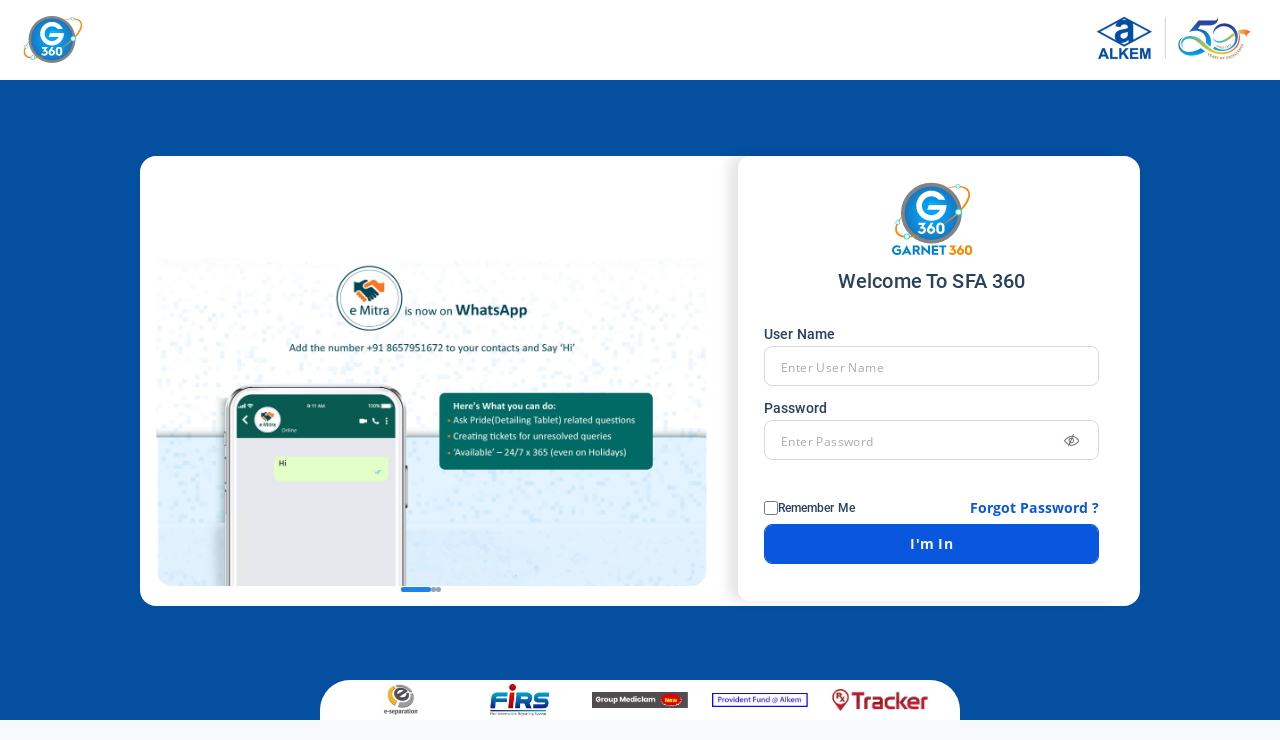

--- FILE ---
content_type: text/html
request_url: http://alkemsfa360.com/
body_size: 3826
content:
<!doctype html> <html lang=en> <head> <meta charset=UTF-8> <link rel="shortcut icon" href=../public/assets/companyLogo/Gernet_Main_logo.svg /> <meta name=viewport content="width=device-width,user-scalable=no,initial-scale=1,maximum-scale=1,minimum-scale=1"> <meta http-equiv=X-UA-Compatible content="ie=edge"> <meta http-equiv=cache-control content="max-age=0"/> <meta http-equiv=cache-control content=no-cache /> <meta http-equiv=expires content=0 /> <meta http-equiv=expires content="Tue, 01 Jan 1980 1:00:00 GMT"/> <meta http-equiv=pragma content=no-cache /> <title>SFA360</title> <link rel=stylesheet href=//cdn.jsdelivr.net/npm/semantic-ui@2.4.2/dist/semantic.min.css /> <script> (function() {
     // Assume this variable is set appropriately in your application
     var isLoggedIn = /* logic to determine if user is logged in */ false;
     //var isLoggedIn = localStorage.getItem("alreadyLoggedin");
     const username = sessionStorage.getItem('SFA_TOKEN');

     if(username !== null && length(username) > 0) isLoggedIn = true;

     if (!isLoggedIn) {
       var isMobile = /Android|webOS|iPhone|iPad|iPod|BlackBerry|IEMobile|Opera Mini/i.test(navigator.userAgent);
       var BASE_URL = 'https://chat.quickwork.co';
       var WEBSITE_TOKEN = 'cfc483uuDnEEvWn2fjrsr34g';

       function loadChatWidget() {
         var script = document.createElement('script');
         script.src = BASE_URL + "/packs/js/sdk.js";
         script.onload = function() {
           window.qwcSDK.run({
             websiteToken: WEBSITE_TOKEN,
             baseUrl: BASE_URL
           });

           if (isMobile) {
             setTimeout(() => {
               var widgetHolder = document.getElementsByClassName('woot-widget-bubble')[0];
               if (widgetHolder) {
                 widgetHolder.style.cssText += ' width: 5rem !important; height: 5rem !important; right: 30px; bottom: 30px;';
               }
               var sw = window.outerWidth;
               var sh = window.outerHeight;

               if (/iPhone|iPad|iPod/i.test(navigator.userAgent)) {
                 if (/chrome|chromium|crios/i.test(navigator.userAgent) || /safari/i.test(navigator.userAgent)) {
                   sh = window.outerHeight - 114;
                 }
               }

               var scale = document.documentElement.clientWidth / sw;
               var iframe = document.getElementById('chatwoot_live_chat_widget');
               if (iframe) {
                 iframe.style.cssText = 'width: ' + sw + 'px !important; height: ' + sh + 'px !important;';
                 iframe.style.webkitTransform = 'scale(' + scale + ')';
                 iframe.style.transformOrigin = '0 0';
               }
             }, 3000);
           } else {
              //setTimeout(() => {
              //  window.qwcSDK.toggleWidget();
              //}, 3000);
           }
         };
         document.getElementsByTagName('head')[0].appendChild(script);
       }

       window.addEventListener('DOMContentLoaded', loadChatWidget);
     }
   })(); </script> <script>document.oncontextmenu=function(n){if(console.log(n.button),2==n.button)return n.preventDefault(),!1},document.onkeypress=function(n){if(123==(n=n||window.event).keyCode)return!1},document.onmousedown=function(n){if(123==(n=n||window.event).keyCode)return!1},document.onkeydown=function(n){if(123==(n=n||window.event).keyCode)return!1}</script> <script>document.cookie="AC-C=ac-c;expires=Fri, 31 Dec 9999 23:59:59 GMT;path=/;SameSite=Lax"</script> </head> <body> <div id=app></div> <script type="text/javascript" src="/bundle.8cc05384bfe6b37e1efc.js"></script></body> <style>.woot--close:after,.woot--close:before{left:22px!important;top:10px!important}.woot-widget-bubble{width:44px!important;height:44px!important}</style> </html> 

--- FILE ---
content_type: image/svg+xml
request_url: http://alkemsfa360.com/a47346838c8af48c1b9ba1e9478e9a62.svg
body_size: 13329
content:
<svg xmlns="http://www.w3.org/2000/svg" xmlns:xlink="http://www.w3.org/1999/xlink" width="100" height="100" viewBox="0 0 52.646 47.714">
  <defs>
    <linearGradient id="linear-gradient" y1="0.5" x2="1" y2="0.5" gradientUnits="objectBoundingBox">
      <stop offset="0" stop-color="#838383"/>
      <stop offset="0.69" stop-color="#fff"/>
      <stop offset="0.73" stop-color="#f9f9f9"/>
      <stop offset="0.79" stop-color="#e8e8e8"/>
      <stop offset="0.86" stop-color="#cdcdcd"/>
      <stop offset="0.94" stop-color="#a7a7a7"/>
      <stop offset="1" stop-color="#838383"/>
    </linearGradient>
    <radialGradient id="radial-gradient" cx="0.5" cy="0.5" r="0.601" gradientUnits="objectBoundingBox">
      <stop offset="0" stop-color="#00a7ff"/>
      <stop offset="0.19" stop-color="#02a2f9"/>
      <stop offset="0.43" stop-color="#0896e8"/>
      <stop offset="0.71" stop-color="#1381cd"/>
      <stop offset="1" stop-color="#2167aa"/>
    </radialGradient>
    <linearGradient id="linear-gradient-2" x1="-1.185" y1="0.5" x2="25.876" y2="0.5" gradientUnits="objectBoundingBox">
      <stop offset="0" stop-color="#00dcff"/>
      <stop offset="0.17" stop-color="#01d6fc"/>
      <stop offset="0.39" stop-color="#07c5f5"/>
      <stop offset="0.64" stop-color="#10aaea"/>
      <stop offset="0.91" stop-color="#1c84db"/>
      <stop offset="1" stop-color="#2177d6"/>
    </linearGradient>
    <linearGradient id="linear-gradient-3" x1="-7.048" y1="0.5" x2="5.872" y2="0.5" xlink:href="#linear-gradient-2"/>
    <linearGradient id="linear-gradient-4" x1="-8.22" y1="0.5" x2="4.7" y2="0.5" xlink:href="#linear-gradient-2"/>
    <linearGradient id="linear-gradient-5" x1="-2.356" y1="0.5" x2="10.556" y2="0.5" xlink:href="#linear-gradient-2"/>
    <linearGradient id="linear-gradient-6" x1="-4.703" y1="0.5" x2="8.217" y2="0.5" xlink:href="#linear-gradient-2"/>
    <linearGradient id="linear-gradient-7" x1="0.163" y1="0.5" x2="10.825" y2="0.5" xlink:href="#linear-gradient-2"/>
    <linearGradient id="linear-gradient-8" x1="-5.875" y1="0.5" x2="7.045" y2="0.5" xlink:href="#linear-gradient-2"/>
    <linearGradient id="linear-gradient-9" x1="-9.392" y1="0.5" x2="3.528" y2="0.5" xlink:href="#linear-gradient-2"/>
    <linearGradient id="linear-gradient-10" x1="-3.531" y1="0.5" x2="9.389" y2="0.5" xlink:href="#linear-gradient-2"/>
    <linearGradient id="linear-gradient-11" x1="-1.185" y1="0.5" x2="25.876" y2="0.5" xlink:href="#linear-gradient-2"/>
    <linearGradient id="linear-gradient-17" x1="-5.875" y1="0.5" x2="7.045" y2="0.5" xlink:href="#linear-gradient-2"/>
  </defs>
  <g id="GARNET_360_LOGO_FINAL" data-name="GARNET 360 LOGO FINAL" transform="translate(0 0.956)">
    <path id="Path_6351" data-name="Path 6351" d="M.973,688.186a3.188,3.188,0,0,1,0-4.587,3.331,3.331,0,0,1,2.376-.92,3.264,3.264,0,0,1,2.412,1.009l-.929.813a2.007,2.007,0,0,0-1.483-.571,1.923,1.923,0,0,0-1.4.563,2.006,2.006,0,0,0,0,2.8,1.924,1.924,0,0,0,1.407.559,1.93,1.93,0,0,0,1.358-.483v-.84H3.072v-1.215H5.993v2.519a3.119,3.119,0,0,1-1.135.924,3.359,3.359,0,0,1-1.509.344,3.336,3.336,0,0,1-2.376-.916Z" transform="translate(0 -642.505)" fill="#0082ce"/>
    <path id="Path_6352" data-name="Path 6352" d="M110.636,688.153l-.5.992H108.68l3.243-6.315,3.243,6.315H113.7l-.5-.992h-2.563Zm1.965-1.17-.688-1.367-.688,1.367H112.6Z" transform="translate(-102.284 -642.646)" fill="#0082ce"/>
    <path id="Path_6353" data-name="Path 6353" d="M230.86,690.566V684.34h2.608a2.087,2.087,0,0,1,1.5.594,1.943,1.943,0,0,1,.621,1.461,1.843,1.843,0,0,1-1.072,1.688L236,690.566h-1.554l-1.3-2.242h-.92v2.242h-1.367Zm1.366-3.493h1.152a.879.879,0,0,0,.616-.2.712.712,0,0,0,.214-.554.667.667,0,0,0-.223-.54.821.821,0,0,0-.554-.192h-1.206v1.483Z" transform="translate(-217.274 -644.067)" fill="#0082ce"/>
    <path id="Path_6354" data-name="Path 6354" d="M330.42,686.547V680.07l4.18,3.789v-3.537h1.358v6.486l-4.18-3.788v3.528Z" transform="translate(-310.975 -640.049)" fill="#0082ce"/>
    <path id="Path_6355" data-name="Path 6355" d="M445.17,690.566V684.34h4.252v1.251h-2.877v1.17h2.689v1.223h-2.689v1.331h2.939v1.251Z" transform="translate(-418.972 -644.067)" fill="#0082ce"/>
    <path id="Path_6356" data-name="Path 6356" d="M529.118,690.566v-4.975H527.43V684.34h4.725v1.251h-1.661v4.975Z" transform="translate(-496.391 -644.067)" fill="#0082ce"/>
    <path id="Path_6357" data-name="Path 6357" d="M636.41,689.423l1.081-.67a1.263,1.263,0,0,0,1.206.652,1.193,1.193,0,0,0,.786-.259.839.839,0,0,0,.313-.679.819.819,0,0,0-.326-.679,1.477,1.477,0,0,0-.916-.25,4.342,4.342,0,0,0-1.116.116l1.536-2.063h-2V684.34h4.234l-1.661,2.206h.009a1.665,1.665,0,0,1,1.152.607,1.908,1.908,0,0,1,.464,1.278,2.1,2.1,0,0,1-.67,1.59,2.478,2.478,0,0,1-1.778.635,2.847,2.847,0,0,1-1.389-.335,2.278,2.278,0,0,1-.925-.9Z" transform="translate(-598.958 -644.067)" fill="#ff8700"/>
    <path id="Path_6358" data-name="Path 6358" d="M725.81,688.378a2.062,2.062,0,0,1,.143-.728,4.037,4.037,0,0,1,.295-.634q.152-.254.5-.781l1.242-1.894h1.51l-1.286,1.911a.717.717,0,0,1,.241-.027,2.081,2.081,0,0,1,1.4.594,1.97,1.97,0,0,1,.665,1.541,2.106,2.106,0,0,1-.692,1.594,2.345,2.345,0,0,1-1.675.657,2.288,2.288,0,0,1-1.652-.657,2.1,2.1,0,0,1-.688-1.577Zm1.367,0a.947.947,0,0,0,.286.7.937.937,0,0,0,.688.286.965.965,0,0,0,.7-.29.944.944,0,0,0,.29-.692.919.919,0,0,0-.295-.683.96.96,0,0,0-.7-.29.969.969,0,0,0-.973.974Z" transform="translate(-683.097 -644.067)" fill="#ff8700"/>
    <path id="Path_6359" data-name="Path 6359" d="M815.387,687.171q-.027-.286-.027-1.3c0-.679.009-1.1.027-1.3a1.991,1.991,0,0,1,.728-1.385,2.62,2.62,0,0,1,3.153,0,1.991,1.991,0,0,1,.728,1.385q.026.286.027,1.3c0,.673-.009,1.114-.027,1.3a1.993,1.993,0,0,1-.728,1.385,2.613,2.613,0,0,1-3.148,0,2.031,2.031,0,0,1-.733-1.385Zm1.375-.152a.864.864,0,0,0,.29.59.932.932,0,0,0,.638.223.951.951,0,0,0,.643-.223.827.827,0,0,0,.286-.59q.027-.321.027-1.152,0-.893-.018-1.107a.908.908,0,0,0-.295-.616.929.929,0,0,0-.643-.232.911.911,0,0,0-.639.232.949.949,0,0,0-.3.616q-.018.214-.018,1.107,0,.938.027,1.152Z" transform="translate(-767.377 -642.486)" fill="#ff8700"/>
    <circle id="Ellipse_597" data-name="Ellipse 597" cx="18.436" cy="18.436" r="18.436" transform="translate(7.476 0.619)" stroke="#838383" stroke-miterlimit="10" stroke-width="3.15" fill="url(#linear-gradient)"/>
    <circle id="Ellipse_598" data-name="Ellipse 598" cx="17.588" cy="17.588" r="17.588" transform="translate(8.324 1.468)" fill="url(#radial-gradient)"/>
    <path id="Path_6360" data-name="Path 6360" d="M51.213,350.831c-4.015,1.636-11.172,3.18-14.719-.039-2.185-2.051-1.8-5.073-.612-7.549a19.955,19.955,0,0,1,4.564-5.943c-.712,1.01-1.415,2.024-2.046,3.082-1.541,2.581-3.724,7.009-1.063,9.5,3.048,2.778,10.082,1.589,13.875.943h0Z" transform="translate(-32.867 -317.45)" fill="#ff8700"/>
    <path id="Path_6361" data-name="Path 6361" d="M548.666,21.7c3.563-1.236,8.01-2.22,11.733-1.252a5.537,5.537,0,0,1,4.1,3.567c.954,3.234-1.074,6.787-2.918,9.322a36.358,36.358,0,0,1-5.08,5.448,52.036,52.036,0,0,1-8.412,6.018c-.853.49-1.715.961-2.6,1.4.809-.556,1.615-1.112,2.41-1.686,5.272-3.856,10.97-8.583,14.229-14.309,1.022-1.895,2-4.378,1.038-6.457-.9-1.882-3.151-2.573-5.11-2.813a30.329,30.329,0,0,0-9.391.762Z" transform="translate(-513.389 -18.877)" fill="#ff8700"/>
    <circle id="Ellipse_599" data-name="Ellipse 599" cx="1.471" cy="1.471" r="1.471" transform="translate(41.996 0)" fill="#00e1ff"/>
    <circle id="Ellipse_600" data-name="Ellipse 600" cx="1.052" cy="1.052" r="1.052" transform="translate(42.414 0.418)" fill="#fff"/>
    <circle id="Ellipse_601" data-name="Ellipse 601" cx="1.471" cy="1.471" r="1.471" transform="translate(2.265 23.784)" fill="#00e1ff"/>
    <circle id="Ellipse_602" data-name="Ellipse 602" cx="1.052" cy="1.052" r="1.052" transform="translate(2.684 24.202)" fill="#fff"/>
    <circle id="Ellipse_603" data-name="Ellipse 603" cx="2.252" cy="2.252" r="2.252" transform="translate(41.51 16.086)" fill="#00e1ff"/>
    <circle id="Ellipse_604" data-name="Ellipse 604" cx="1.611" cy="1.611" r="1.611" transform="translate(42.15 16.727)" fill="#fff"/>
    <circle id="Ellipse_605" data-name="Ellipse 605" cx="1.961" cy="1.961" r="1.961" transform="translate(7.782 32.444)" fill="#00e1ff"/>
    <circle id="Ellipse_606" data-name="Ellipse 606" cx="1.404" cy="1.404" r="1.404" transform="translate(8.34 33.002)" fill="#fff"/>
    <path id="Path_6362" data-name="Path 6362" d="M439.534,209.04l-.3.9h.725l.3-.9Z" transform="translate(-413.382 -196.738)" fill="url(#linear-gradient-2)"/>
    <path id="Path_6363" data-name="Path 6363" d="M541.943,209.04l-.3.9h.725l.3-.9Z" transform="translate(-509.765 -196.738)" fill="url(#linear-gradient-3)"/>
    <path id="Path_6364" data-name="Path 6364" d="M562.423,209.04l-.3.9h.725l.3-.9Z" transform="translate(-529.04 -196.738)" fill="url(#linear-gradient-4)"/>
    <path id="Path_6365" data-name="Path 6365" d="M460.014,209.04l-.3.9h.725l.3-.9Z" transform="translate(-432.657 -196.738)" fill="url(#linear-gradient-5)"/>
    <path id="Path_6366" data-name="Path 6366" d="M500.983,209.04l-.3.9h.725l.3-.9Z" transform="translate(-471.216 -196.738)" fill="url(#linear-gradient-6)"/>
    <path id="Path_6367" data-name="Path 6367" d="M415.361,209.04l-.3.9H416l.3-.9Z" transform="translate(-390.634 -196.738)" fill="url(#linear-gradient-7)"/>
    <path id="Path_6368" data-name="Path 6368" d="M521.463,209.04l-.3.9h.725l.3-.9Z" transform="translate(-490.49 -196.738)" fill="url(#linear-gradient-8)"/>
    <path id="Path_6369" data-name="Path 6369" d="M582.9,209.04l-.3.9h.725l.3-.9Z" transform="translate(-548.315 -196.738)" fill="url(#linear-gradient-9)"/>
    <path id="Path_6370" data-name="Path 6370" d="M480.5,209.04l-.3.9h.725l.3-.9Z" transform="translate(-451.941 -196.738)" fill="url(#linear-gradient-10)"/>
    <g id="Group_8224" data-name="Group 8224" transform="translate(24.878 10.974)" opacity="0.4">
      <path id="Path_6371" data-name="Path 6371" d="M447.214,186.48l-.3.9h.725l.3-.9Z" transform="translate(-445.488 -186.48)" fill="url(#linear-gradient-11)"/>
      <path id="Path_6372" data-name="Path 6372" d="M549.623,186.48l-.3.9h.725l.3-.9Z" transform="translate(-541.871 -186.48)" fill="url(#linear-gradient-3)"/>
      <path id="Path_6373" data-name="Path 6373" d="M570.1,186.48l-.3.9h.725l.3-.9Z" transform="translate(-561.146 -186.48)" fill="url(#linear-gradient-4)"/>
      <path id="Path_6374" data-name="Path 6374" d="M467.694,186.48l-.3.9h.726l.3-.9Z" transform="translate(-464.762 -186.48)" fill="url(#linear-gradient-5)"/>
      <path id="Path_6375" data-name="Path 6375" d="M508.663,186.48l-.3.9h.725l.3-.9Z" transform="translate(-503.321 -186.48)" fill="url(#linear-gradient-6)"/>
      <path id="Path_6376" data-name="Path 6376" d="M423.041,186.48l-.3.9h.942l.3-.9Z" transform="translate(-422.74 -186.48)" fill="url(#linear-gradient-7)"/>
      <path id="Path_6377" data-name="Path 6377" d="M529.143,186.48l-.3.9h.725l.3-.9Z" transform="translate(-522.596 -186.48)" fill="url(#linear-gradient-17)"/>
      <path id="Path_6378" data-name="Path 6378" d="M590.583,186.48l-.3.9h.725l.3-.9Z" transform="translate(-580.42 -186.48)" fill="url(#linear-gradient-9)"/>
      <path id="Path_6379" data-name="Path 6379" d="M488.183,186.48l-.3.9h.725l.3-.9Z" transform="translate(-484.047 -186.48)" fill="url(#linear-gradient-10)"/>
    </g>
    <path id="Path_6380" data-name="Path 6380" d="M291.2,82.095a9.94,9.94,0,1,1-.854-4.035h-4.37a6.21,6.21,0,1,0,.88,6.722h-8.309l1.09-3.24h11.548c.009.184.015.369.015.554Z" transform="translate(-255.344 -67.904)" fill="#fff"/>
    <path id="Path_6381" data-name="Path 6381" d="M286.65,437.5l1.258-.78a1.47,1.47,0,0,0,1.4.759,1.388,1.388,0,0,0,.915-.3.978.978,0,0,0,.364-.79.952.952,0,0,0-.38-.79,1.717,1.717,0,0,0-1.066-.291,5.045,5.045,0,0,0-1.3.135l1.789-2.4h-2.33V431.58h4.93l-1.934,2.569h.011a1.94,1.94,0,0,1,1.342.707,2.223,2.223,0,0,1,.541,1.487,2.444,2.444,0,0,1-.78,1.851,2.886,2.886,0,0,1-2.07.739,3.311,3.311,0,0,1-1.617-.39,2.653,2.653,0,0,1-1.076-1.045Z" transform="translate(-269.781 -406.182)" fill="#fff"/>
    <path id="Path_6382" data-name="Path 6382" d="M390.74,436.271a2.4,2.4,0,0,1,.167-.847,4.648,4.648,0,0,1,.343-.739q.177-.3.583-.91l1.446-2.205h1.758l-1.5,2.226a.831.831,0,0,1,.281-.031,2.423,2.423,0,0,1,1.628.691,2.294,2.294,0,0,1,.775,1.794,2.453,2.453,0,0,1-.806,1.857,2.731,2.731,0,0,1-1.95.764,2.664,2.664,0,0,1-1.924-.764,2.448,2.448,0,0,1-.8-1.835Zm1.591,0a1.137,1.137,0,0,0,1.134,1.145,1.123,1.123,0,0,0,.816-.338,1.1,1.1,0,0,0,.338-.806,1.069,1.069,0,0,0-.343-.8,1.117,1.117,0,0,0-.811-.338,1.128,1.128,0,0,0-1.134,1.134Z" transform="translate(-367.745 -406.173)" fill="#fff"/>
    <path id="Path_6383" data-name="Path 6383" d="M495.041,434.892q-.031-.333-.031-1.518c0-.79.011-1.286.031-1.508a2.319,2.319,0,0,1,.847-1.612,3.051,3.051,0,0,1,3.671,0,2.319,2.319,0,0,1,.847,1.612q.031.333.031,1.508c0,.783-.011,1.3-.031,1.518a2.319,2.319,0,0,1-.847,1.612,3.043,3.043,0,0,1-3.666,0A2.362,2.362,0,0,1,495.041,434.892Zm1.6-.177a1.006,1.006,0,0,0,.338.686,1.086,1.086,0,0,0,.744.26,1.1,1.1,0,0,0,.749-.26.96.96,0,0,0,.333-.686q.031-.374.031-1.342,0-1.04-.021-1.289a1.057,1.057,0,0,0-.343-.717,1.081,1.081,0,0,0-.749-.27,1.063,1.063,0,0,0-.744.27,1.108,1.108,0,0,0-.348.717q-.021.25-.021,1.289,0,1.092.031,1.342Z" transform="translate(-465.879 -404.356)" fill="#fff"/>
  </g>
</svg>


--- FILE ---
content_type: image/svg+xml
request_url: http://alkemsfa360.com/35974db85ff1c65a5be1899b45c9a07c.svg
body_size: 1114
content:
<svg xmlns="http://www.w3.org/2000/svg" width="15.5" height="12.385" viewBox="0 0 15.5 12.385">
    <defs>
        <style>
            .cls-1{fill:#6c757d}.cls-2{fill:none;stroke:#707070}
        </style>
    </defs>
    <g id="Group_794" data-name="Group 794" transform="translate(-765 -360.308)">
        <path id="Path_2578" d="M15.4 97.473c-.138-.189-3.438-4.638-7.652-4.638S.237 97.284.1 97.473a.511.511 0 0 0 0 .6c.138.189 3.438 4.638 7.652 4.638s7.513-4.449 7.652-4.638a.511.511 0 0 0-.004-.6zm-7.65 4.219c-3.1 0-5.792-2.953-6.588-3.918.795-.966 3.477-3.917 6.588-3.917s5.792 2.952 6.588 3.918c-.795.966-3.477 3.917-6.588 3.917z" class="cls-1" data-name="Path 2578" transform="translate(765 269.165)"/>
        <path id="Path_2579" d="M157.393 154.725a2.671 2.671 0 1 0 2.671 2.671 2.674 2.674 0 0 0-2.671-2.671zm0 4.451a1.78 1.78 0 1 1 1.78-1.78 1.782 1.782 0 0 1-1.78 1.78z" class="cls-1" data-name="Path 2579" transform="translate(614.857 209.275)"/>
        <path id="Line_84" d="M5 0L0 12" class="cls-2" data-name="Line 84" transform="translate(769.5 360.5)"/>
    </g>
</svg>
